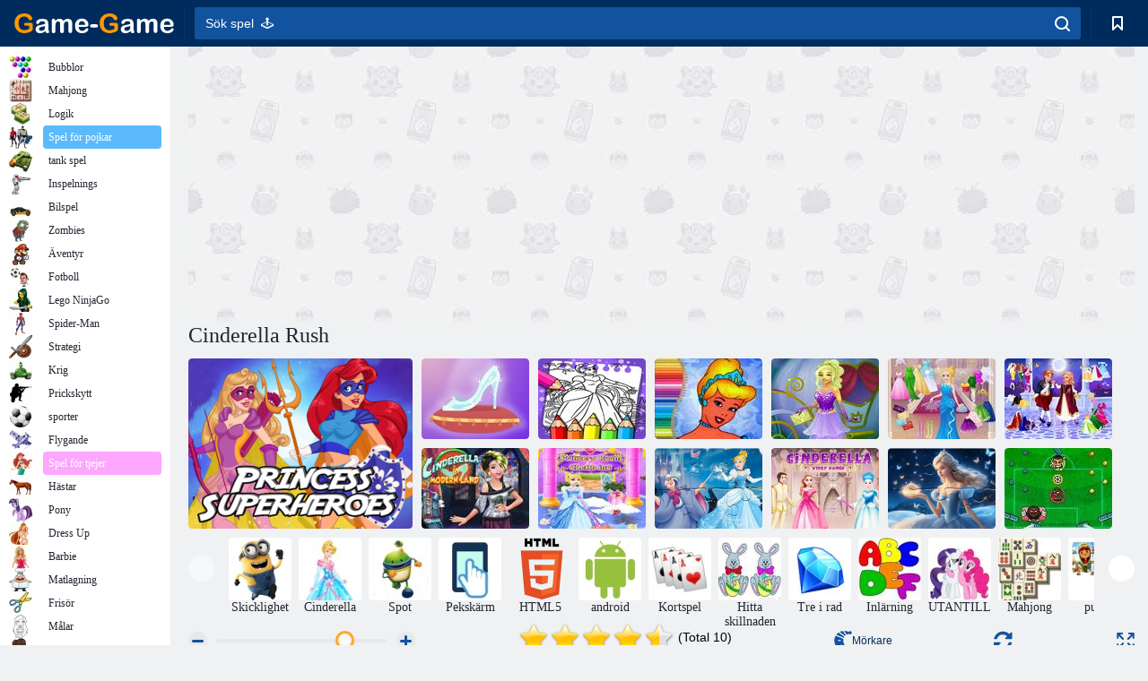

--- FILE ---
content_type: text/html; charset=utf-8
request_url: https://www.google.com/recaptcha/api2/aframe
body_size: 183
content:
<!DOCTYPE HTML><html><head><meta http-equiv="content-type" content="text/html; charset=UTF-8"></head><body><script nonce="ytOaq4seH2lgawOwM9nYvA">/** Anti-fraud and anti-abuse applications only. See google.com/recaptcha */ try{var clients={'sodar':'https://pagead2.googlesyndication.com/pagead/sodar?'};window.addEventListener("message",function(a){try{if(a.source===window.parent){var b=JSON.parse(a.data);var c=clients[b['id']];if(c){var d=document.createElement('img');d.src=c+b['params']+'&rc='+(localStorage.getItem("rc::a")?sessionStorage.getItem("rc::b"):"");window.document.body.appendChild(d);sessionStorage.setItem("rc::e",parseInt(sessionStorage.getItem("rc::e")||0)+1);localStorage.setItem("rc::h",'1769351679437');}}}catch(b){}});window.parent.postMessage("_grecaptcha_ready", "*");}catch(b){}</script></body></html>